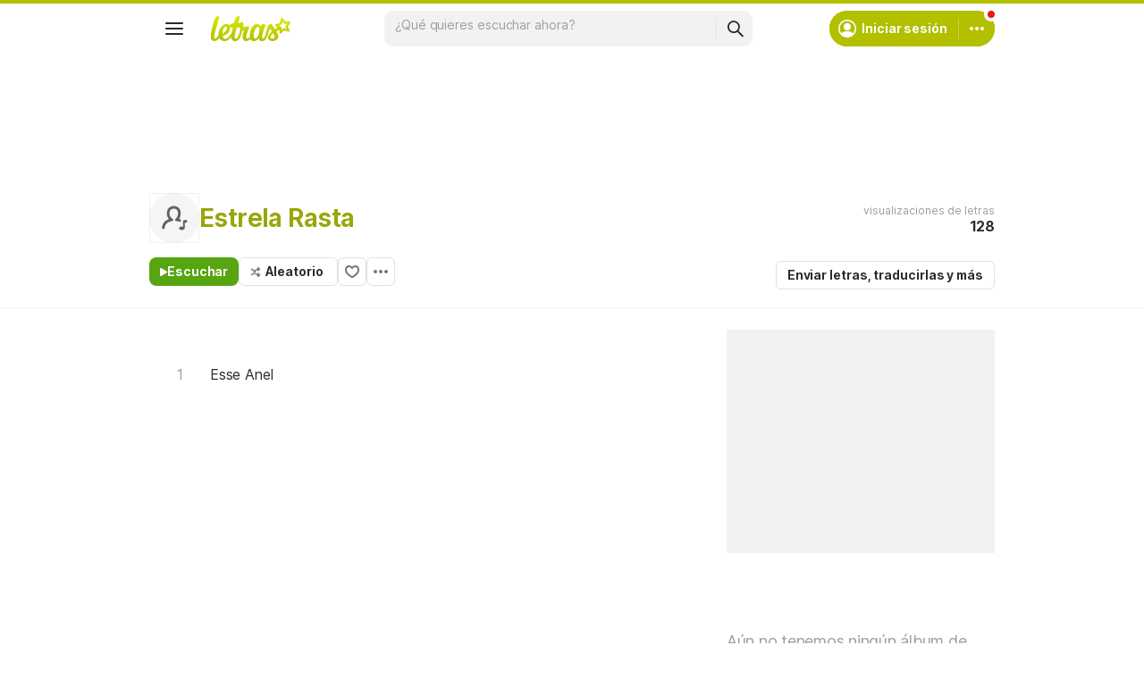

--- FILE ---
content_type: text/html; charset=utf-8
request_url: https://ssi.letras.com/artist/45005/favorite.ssi?dns=estrela-rasta
body_size: -29
content:
<a data-id="45005" data-name="artist" data-params="dns=estrela-rasta" data-text="Agregar a favoritos" data-activetext="Agregar a favoritos" class="buttonFavorite" title="Agregar a favoritos" href="javascript:;">Agregar a favoritos</a>

--- FILE ---
content_type: text/html; charset=utf-8
request_url: https://www.google.com/recaptcha/api2/aframe
body_size: 152
content:
<!DOCTYPE HTML><html><head><meta http-equiv="content-type" content="text/html; charset=UTF-8"></head><body><script nonce="yWaFh66MXQaYoPktqKZFpg">/** Anti-fraud and anti-abuse applications only. See google.com/recaptcha */ try{var clients={'sodar':'https://pagead2.googlesyndication.com/pagead/sodar?'};window.addEventListener("message",function(a){try{if(a.source===window.parent){var b=JSON.parse(a.data);var c=clients[b['id']];if(c){var d=document.createElement('img');d.src=c+b['params']+'&rc='+(localStorage.getItem("rc::a")?sessionStorage.getItem("rc::b"):"");window.document.body.appendChild(d);sessionStorage.setItem("rc::e",parseInt(sessionStorage.getItem("rc::e")||0)+1);localStorage.setItem("rc::h",'1769692201741');}}}catch(b){}});window.parent.postMessage("_grecaptcha_ready", "*");}catch(b){}</script></body></html>

--- FILE ---
content_type: application/javascript; charset=utf-8
request_url: https://fundingchoicesmessages.google.com/f/AGSKWxVVMwDc5_6SXc1QNkKyRV8asTeFYuOXjQzJ5KK4Ygd4LjD8dYU9PXLxolKF-kZ5D8uqBhCu2sMV0sWDvJpfvrq78CN4EPm05txhuZmiOM_cf3xSblH2TTyOQJZPZw6TvF7H3TwREdsE7az9anJYrqs65Qr95FWV6grbo2npjyetc44EDpBlQKUgEeKu/_/468x80_script,subdocument,third-party,domain=pornhive.tv_ads_index_/ads/all__ad640.
body_size: -1284
content:
window['492ccaad-5b5f-4018-b07c-6cd0ff6785ae'] = true;